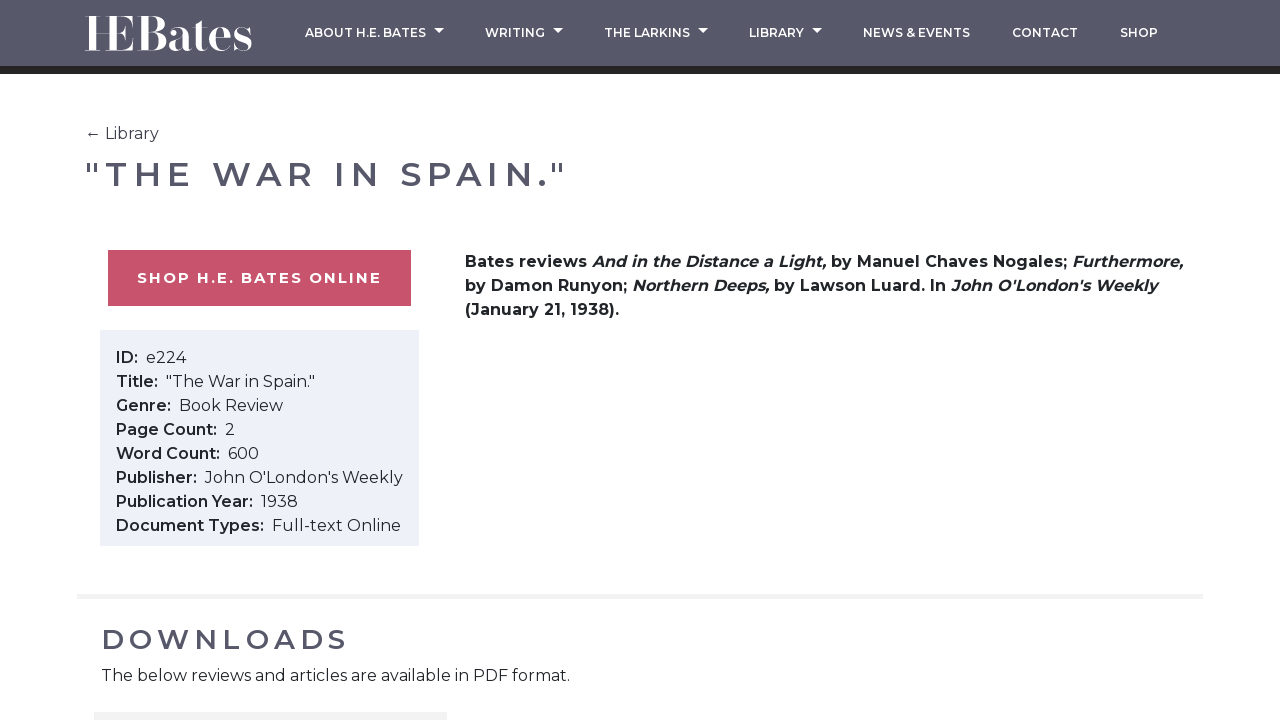

--- FILE ---
content_type: text/html; charset=UTF-8
request_url: https://hebates.com/library/the-war-in-spain
body_size: 5251
content:
    
    



<!DOCTYPE html><html xmlns="http://www.w3.org/1999/xhtml" lang="en"><head><meta charset="utf-8"><meta http-equiv="X-UA-Compatible" content="IE=edge"><meta name="viewport" content="width=device-width, initial-scale=1, shrink-to-fit=no"><title>&quot;The War in Spain.&quot; :: HE Bates</title><meta name="description" content="HE Bates website"><link rel="apple-touch-icon" sizes="57x57" href="https://hebates.com/assets/img/favicons/apple-icon-57x57.png"><link rel="apple-touch-icon" sizes="60x60" href="https://hebates.com/assets/img/favicons/apple-icon-60x60.png"><link rel="apple-touch-icon" sizes="72x72" href="https://hebates.com/assets/img/favicons/apple-icon-72x72.png"><link rel="apple-touch-icon" sizes="76x76" href="https://hebates.com/assets/img/favicons/apple-icon-76x76.png"><link rel="apple-touch-icon" sizes="114x114" href="https://hebates.com/assets/img/favicons/apple-icon-114x114.png"><link rel="apple-touch-icon" sizes="120x120" href="https://hebates.com/assets/img/favicons/apple-icon-120x120.png"><link rel="apple-touch-icon" sizes="144x144" href="https://hebates.com/assets/img/favicons/apple-icon-144x144.png"><link rel="apple-touch-icon" sizes="152x152" href="https://hebates.com/assets/img/favicons/apple-icon-152x152.png"><link rel="apple-touch-icon" sizes="180x180" href="https://hebates.com/assets/img/favicons/apple-icon-180x180.png"><link rel="icon" type="image/png" sizes="36x36" href="https://hebates.com/assets/img/favicons/android-icon-36x36.png"><link rel="icon" type="image/png" sizes="48x48" href="https://hebates.com/assets/img/favicons/android-icon-48x48.png"><link rel="icon" type="image/png" sizes="72x72" href="https://hebates.com/assets/img/favicons/android-icon-72x72.png"><link rel="icon" type="image/png" sizes="96x96" href="https://hebates.com/assets/img/favicons/android-icon-96x96.png"><link rel="icon" type="image/png" sizes="144x144" href="https://hebates.com/assets/img/favicons/android-icon-144x144.png"><link rel="icon" type="image/png" sizes="152x152" href="https://hebates.com/assets/img/favicons/android-icon-152x152.png"><link rel="icon" type="image/png" sizes="180x180" href="https://hebates.com/assets/img/favicons/android-icon-180x180.png"><link rel="icon" type="image/png" sizes="16x16" href="https://hebates.com/assets/img/favicons/favicon-16x16.png"><link rel="icon" type="image/png" sizes="32x32" href="https://hebates.com/assets/img/favicons/favicon-32x32.png"><link rel="icon" type="image/png" sizes="96x96" href="https://hebates.com/assets/img/favicons/favicon-96x96.png"><link rel="manifest" href="https://hebates.com/assets/img/favicons/manifest.json"><meta name="msapplication-TileColor" content="#ffffff"><meta name="msapplication-TileImage" content="https://hebates.com/assets/img/favicons/ms-icon-144x144.png"><meta name="theme-color" content="#ffffff"><link rel="preconnect" href=""><link rel="preconnect" href="https://fonts.googleapis.com"><link rel="preconnect" href="https://use.typekit.net"><link rel="preconnect" href="https://code.jquery.com"><link rel="preconnect" href="https://cdn.jsdelivr.net"><link rel="stylesheet" type="text/css" href="https://hebates.com/assets/css/app.css?cssRevision=1.0.7"><link href="https://fonts.googleapis.com/css2?family=Montserrat:wght@400;600;700&family=Spectral:wght@300&display=swap" rel="stylesheet"><link
			rel="stylesheet" href="https://use.typekit.net/gvd3bpm.css"><script>
					(function (w, d, s, l, i) {
						w[l] = w[l] || [];
						w[l].push({'gtm.start': new Date().getTime(), event: 'gtm.js'});
						var f = d.getElementsByTagName(s)[0],
						j = d.createElement(s),
						dl = l != 'dataLayer' ? '&l=' + l : '';
						j.async = true;
						j.src = 'https://www.googletagmanager.com/gtm.js?id=' + i + dl;
						f.parentNode.insertBefore(j, f);
					})(window, document, 'script', 'dataLayer','GTM-W7D57V3');
				</script><script>
            if ((navigator.doNotTrack != "1" && 0) || !0) {
                window.addEventListener("load", function(){
                    window.cookieconsent.initialise({
                        "palette": {
                            "popup": {
                                "background": "#57596b",
                                "text": "#ffffff",
                                "link": "#ffffff"
                            },
                            "button": {
                                "background":  "block" === "wire" ? "transparent" :  "#c7546c",
                                "text": "block" === "wire" ? "#c7546c" : "#ffffff",
                                "border":  "block" === "wire" ? "#c7546c" : undefined
                            },
                            "highlight": {
                                "background":  "block" === "wire" ? "transparent" :  "#c7546c",
                                "text": "block" === "wire" ? "#c7546c" : "#ffffff",
                                "border":  "block" === "wire" ? "#c7546c" : undefined
                            }
                        },
                        "position": "bottom" === "toppush" ? "top" : "bottom",
                        "static": "bottom" === "toppush",
                        "theme": "block",
                        "type": "opt-in",
                        "content": {
                            "message": "This website uses cookies to ensure you get the best experience on our website.&nbsp;",
                            "dismiss": "Got it!",
                            "link": "Learn More",
                            "href": "http://cookiesandyou.com/",
                            "allow":"Allow cookies",
                            "deny":"Decline",
                            "target":"_blank"
                        },
                        "revokable":0 === 1 ? true : false,
                        "dismissOnScroll":0 > 0 ? 0 : false,
                        "dismissOnTimeout":0 > 0 ? (0 * 1000) : false,
                        "cookie": {
                            "expiryDays":365 !== 0 ? 365 : 365,
                            "secure":0 === 1 ? true : false
                        },
                        onInitialise: function (status) {
                            var type = this.options.type;
                            var didConsent = this.hasConsented();
                            if (type == "opt-in" && didConsent) {
                                // enable cookies
                                if (typeof optInCookiesConsented === "function") {
                                    optInCookiesConsented();
                                    console.log("Opt in cookies consented");
                                } else {
                                    console.log("Opt in function not defined!");
                                }
                            }
                            if (type == "opt-out" && !didConsent) {
                                // disable cookies
                                if (typeof optOutCookiesNotConsented === "function") {
                                    optOutCookiesNotConsented();
                                    console.log("Opt out cookies not consented");
                                } else {
                                    console.log("Opt out function not defined!");
                                }
                            }
                        },
                        onStatusChange: function(status, chosenBefore) {
                            var type = this.options.type;
                            var didConsent = this.hasConsented();
                            if (type == "opt-in" && didConsent) {
                                // enable cookies
                                if (typeof optInCookiesConsented === "function") {
                                    optInCookiesConsented();
                                    console.log("Opt in cookies consented");
                                } else {
                                    console.log("Opt in function not defined!");
                                }
                            }
                            if (type == "opt-out" && !didConsent) {
                                // disable cookies
                                if (typeof optOutCookiesNotConsented === "function") {
                                    optOutCookiesNotConsented();
                                    console.log("Opt out cookies not consented");
                                } else {
                                    console.log("Opt out function not defined!");
                                }
                            }
                        },
                        onRevokeChoice: function() {
                            var type = this.options.type;
                            if (type == "opt-in") {
                                // disable cookies
                                if (typeof optInCookiesRevoked === "function") {
                                    optInCookiesRevoked();
                                    console.log("Opt in cookies revoked");
                                } else {
                                    console.log("Opt in revoked function not defined!");
                                }
                            }
                            if (type == "opt-out") {
                                // enable cookies
                                if (typeof optOutCookiesRevoked === "function") {
                                    optOutCookiesRevoked();
                                    console.log("Opt out cookies revoked");
                                } else {
                                    console.log("Opt out revoked function not defined!");
                                }
                            }
                        }
                    });
                });
            } else if (0) {
                // disable cookies
                if (typeof optOutCookiesNotConsented === "function") {
                    optOutCookiesNotConsented();
                    console.log("Opt out cookies not consented");
                } else {
                    console.log("Opt out function not defined!");
                }
            }
        </script><link href="https://hebates.com/cpresources/14cd188f/css/cookieconsent.min.css?v=1757511259" rel="stylesheet"></head><body><noscript><iframe src="https://www.googletagmanager.com/ns.html?id=GTM-W7D57V3" height="0" width="0" style="display:none;visibility:hidden"></iframe></noscript><nav class="navbar navbar-expand-lg fixed-top bg-grey" id="global-nav"><div class="container-lg d-flex"><a class="navbar-brand order-0" href="https://hebates.com/"><img src="https://hebates.com/assets/img/he-bates-logo-white.svg" alt="HE Bates Logo" height="35px"></a><button class="custom-toggler d-lg-none order-1 order-lg-2 mr-3 my-auto" type="button" data-toggle="collapse" data-target="#globalNavbarCollapse" aria-controls="globalNavbarCollapse" aria-expanded="false" aria-label="Expand Navigation"><span></span><span></span><span></span><span></span></button><div class="navbar-collapse__wrapper w-lg-100"><div class="collapse navbar-collapse order-2 order-lg-1" id="globalNavbarCollapse"><ul class="navbar-nav position-relative d-flex justify-content-lg-around flex-grow-1 pt-2 pt-lg-0 px-3" id="mainNav"><li class="nav-item dropdown dropdown-l1 py-1 py-lg-2"><a id="dropdown-toggle-232" href="#" role="button" class="nav-link dropdown-toggle text-center text-uppercase"
               data-toggle="dropdown" aria-haspopup="true" aria-expanded="false">
                About H.E. Bates
		<svg id="bfgfndigfp-Layer_1" class="nav-arrow d-lg-none" xmlns="http://www.w3.org/2000/svg" xmlns:xlink="http://www.w3.org/1999/xlink" version="1.1" x="0px" y="0px" viewBox="0 0 74 180.9" style="enable-background: new 0 0 74 180.9;" xml:space="preserve"><path d="M73.2,88.3l-67-87C5.1-0.2,2.9-0.5,1.4,0.7c-1.5,1.2-1.8,3.4-0.6,4.9l65.3,84.8L0.7,175.3c-1.2,1.5-0.9,3.7,0.6,4.9  c0.6,0.5,1.4,0.7,2.1,0.7c1,0,2.1-0.5,2.8-1.4l67-87C74.2,91.4,74.2,89.6,73.2,88.3z"></path></svg></a><div class="dropdown-menu hide invisible px-3 py-3 py-lg-2 text-center border-box" aria-labelledby="dropdown-toggle-232"><a href="#" data-back class="dropdown-item d-lg-none px-lg-0 py-2 text-left text-uppercase"><svg id="tnhuyqxfvi-Layer_1" class="nav-arrow d-lg-none" xmlns="http://www.w3.org/2000/svg" xmlns:xlink="http://www.w3.org/1999/xlink" version="1.1" x="0px" y="0px" viewBox="0 0 74 180.9" style="enable-background: new 0 0 74 180.9;" xml:space="preserve"><path d="M73.2,88.3l-67-87C5.1-0.2,2.9-0.5,1.4,0.7c-1.5,1.2-1.8,3.4-0.6,4.9l65.3,84.8L0.7,175.3c-1.2,1.5-0.9,3.7,0.6,4.9  c0.6,0.5,1.4,0.7,2.1,0.7c1,0,2.1-0.5,2.8-1.4l67-87C74.2,91.4,74.2,89.6,73.2,88.3z"></path></svg>

                    Back
                </a><div class="dropdown-divider d-lg-none w-100 w-lg-25 my-0 border-dark-grey"></div><a href="https://hebates.com/about" class="dropdown-item px-lg-0 py-lg-2 text-left text-lg-center text-uppercase ">
        About Herbert Ernest Bates
    </a><div class="dropdown-divider w-100 w-lg-25 my-0 border-dark-grey"></div><a href="https://hebates.com/about/family-biography" class="dropdown-item px-lg-0 py-lg-2 text-left text-lg-center text-uppercase ">
        Autobiographies / Biographies
    </a><div class="dropdown-divider w-100 w-lg-25 my-0 border-dark-grey"></div><a href="https://hebates.com/about/in-non-print-media" class="dropdown-item px-lg-0 py-lg-2 text-left text-lg-center text-uppercase ">
        In Non-print Media
    </a><div class="dropdown-divider w-100 w-lg-25 my-0 border-dark-grey"></div><a href="https://hebates.com/about/in-popular-newspapers-magazines-and-books" class="dropdown-item px-lg-0 py-lg-2 text-left text-lg-center text-uppercase ">
        In Popular Literature
    </a><div class="dropdown-divider w-100 w-lg-25 my-0 border-dark-grey"></div><a href="https://hebates.com/about/in-scholarly-journals-and-literature" class="dropdown-item px-lg-0 py-lg-2 text-left text-lg-center text-uppercase ">
        In Scholarly Literature
    </a></div></li><li class="nav-item dropdown dropdown-l1 py-1 py-lg-2"><a id="dropdown-toggle-32" href="#" role="button" class="nav-link dropdown-toggle text-center text-uppercase"
               data-toggle="dropdown" aria-haspopup="true" aria-expanded="false">
                Writing
		<svg id="dqhexbwdtq-Layer_1" class="nav-arrow d-lg-none" xmlns="http://www.w3.org/2000/svg" xmlns:xlink="http://www.w3.org/1999/xlink" version="1.1" x="0px" y="0px" viewBox="0 0 74 180.9" style="enable-background: new 0 0 74 180.9;" xml:space="preserve"><path d="M73.2,88.3l-67-87C5.1-0.2,2.9-0.5,1.4,0.7c-1.5,1.2-1.8,3.4-0.6,4.9l65.3,84.8L0.7,175.3c-1.2,1.5-0.9,3.7,0.6,4.9  c0.6,0.5,1.4,0.7,2.1,0.7c1,0,2.1-0.5,2.8-1.4l67-87C74.2,91.4,74.2,89.6,73.2,88.3z"></path></svg></a><div class="dropdown-menu hide invisible px-3 py-3 py-lg-2 text-center border-box" aria-labelledby="dropdown-toggle-32"><a href="#" data-back class="dropdown-item d-lg-none px-lg-0 py-2 text-left text-uppercase"><svg id="gibutqwxoz-Layer_1" class="nav-arrow d-lg-none" xmlns="http://www.w3.org/2000/svg" xmlns:xlink="http://www.w3.org/1999/xlink" version="1.1" x="0px" y="0px" viewBox="0 0 74 180.9" style="enable-background: new 0 0 74 180.9;" xml:space="preserve"><path d="M73.2,88.3l-67-87C5.1-0.2,2.9-0.5,1.4,0.7c-1.5,1.2-1.8,3.4-0.6,4.9l65.3,84.8L0.7,175.3c-1.2,1.5-0.9,3.7,0.6,4.9  c0.6,0.5,1.4,0.7,2.1,0.7c1,0,2.1-0.5,2.8-1.4l67-87C74.2,91.4,74.2,89.6,73.2,88.3z"></path></svg>

                    Back
                </a><div class="dropdown-divider d-lg-none w-100 w-lg-25 my-0 border-dark-grey"></div><a href="https://hebates.com/writing/writing-menu/the-classics" class="dropdown-item px-lg-0 py-lg-2 text-left text-lg-center text-uppercase ">
        Classic Novels
    </a><div class="dropdown-divider w-100 w-lg-25 my-0 border-dark-grey"></div><a href="https://hebates.com/writing/writing-menu/artists-illustrators" class="dropdown-item px-lg-0 py-lg-2 text-left text-lg-center text-uppercase ">
        Short Stories
    </a><div class="dropdown-divider w-100 w-lg-25 my-0 border-dark-grey"></div><a href="https://hebates.com/writing/writing-menu/wartime" class="dropdown-item px-lg-0 py-lg-2 text-left text-lg-center text-uppercase ">
        Wartime
    </a><div class="dropdown-divider w-100 w-lg-25 my-0 border-dark-grey"></div><a href="https://hebates.com/writing/writing-menu/gardening-nature" class="dropdown-item px-lg-0 py-lg-2 text-left text-lg-center text-uppercase ">
        Gardening &amp; Nature
    </a><div class="dropdown-divider w-100 w-lg-25 my-0 border-dark-grey"></div><a href="https://hebates.com/writing/writing-menu/childrens-stories" class="dropdown-item px-lg-0 py-lg-2 text-left text-lg-center text-uppercase ">
        Children&#039;s Stories
    </a><div class="dropdown-divider w-100 w-lg-25 my-0 border-dark-grey"></div><a href="https://hebates.com/writing/writing-menu/film-tv-radio-1" class="dropdown-item px-lg-0 py-lg-2 text-left text-lg-center text-uppercase ">
        Film, TV &amp; Radio
    </a><div class="dropdown-divider w-100 w-lg-25 my-0 border-dark-grey"></div><a href="https://hebates.com/writing/writing-menu/sport" class="dropdown-item px-lg-0 py-lg-2 text-left text-lg-center text-uppercase ">
        Sport
    </a></div></li><li class="nav-item dropdown dropdown-l1 py-1 py-lg-2"><a id="dropdown-toggle-1553" href="#" role="button" class="nav-link dropdown-toggle text-center text-uppercase"
               data-toggle="dropdown" aria-haspopup="true" aria-expanded="false">
                The Larkins
		<svg id="ekeckkymtr-Layer_1" class="nav-arrow d-lg-none" xmlns="http://www.w3.org/2000/svg" xmlns:xlink="http://www.w3.org/1999/xlink" version="1.1" x="0px" y="0px" viewBox="0 0 74 180.9" style="enable-background: new 0 0 74 180.9;" xml:space="preserve"><path d="M73.2,88.3l-67-87C5.1-0.2,2.9-0.5,1.4,0.7c-1.5,1.2-1.8,3.4-0.6,4.9l65.3,84.8L0.7,175.3c-1.2,1.5-0.9,3.7,0.6,4.9  c0.6,0.5,1.4,0.7,2.1,0.7c1,0,2.1-0.5,2.8-1.4l67-87C74.2,91.4,74.2,89.6,73.2,88.3z"></path></svg></a><div class="dropdown-menu hide invisible px-3 py-3 py-lg-2 text-center border-box" aria-labelledby="dropdown-toggle-1553"><a href="#" data-back class="dropdown-item d-lg-none px-lg-0 py-2 text-left text-uppercase"><svg id="bohcdblntf-Layer_1" class="nav-arrow d-lg-none" xmlns="http://www.w3.org/2000/svg" xmlns:xlink="http://www.w3.org/1999/xlink" version="1.1" x="0px" y="0px" viewBox="0 0 74 180.9" style="enable-background: new 0 0 74 180.9;" xml:space="preserve"><path d="M73.2,88.3l-67-87C5.1-0.2,2.9-0.5,1.4,0.7c-1.5,1.2-1.8,3.4-0.6,4.9l65.3,84.8L0.7,175.3c-1.2,1.5-0.9,3.7,0.6,4.9  c0.6,0.5,1.4,0.7,2.1,0.7c1,0,2.1-0.5,2.8-1.4l67-87C74.2,91.4,74.2,89.6,73.2,88.3z"></path></svg>

                    Back
                </a><div class="dropdown-divider d-lg-none w-100 w-lg-25 my-0 border-dark-grey"></div><a href="https://hebates.com/writing/the-larkins" class="dropdown-item px-lg-0 py-lg-2 text-left text-lg-center text-uppercase ">
        Larkins Homepage
    </a><div class="dropdown-divider w-100 w-lg-25 my-0 border-dark-grey"></div><a href="https://hebates.com/writing/the-larkins/episode-guide-s1" class="dropdown-item px-lg-0 py-lg-2 text-left text-lg-center text-uppercase ">
        Episode Guide S1
    </a><div class="dropdown-divider w-100 w-lg-25 my-0 border-dark-grey"></div><a href="https://hebates.com/writing/the-larkins/episode-guide-s2" class="dropdown-item px-lg-0 py-lg-2 text-left text-lg-center text-uppercase ">
        Episode Guide S2
    </a><div class="dropdown-divider w-100 w-lg-25 my-0 border-dark-grey"></div><a href="https://hebates.com/writing/the-larkins/characters-and-cast" class="dropdown-item px-lg-0 py-lg-2 text-left text-lg-center text-uppercase ">
        Characters &amp; Cast S1
    </a><div class="dropdown-divider w-100 w-lg-25 my-0 border-dark-grey"></div><a href="https://hebates.com/writing/the-larkins/characters-cast-s2" class="dropdown-item px-lg-0 py-lg-2 text-left text-lg-center text-uppercase ">
        Characters &amp; Cast S2
    </a><div class="dropdown-divider w-100 w-lg-25 my-0 border-dark-grey"></div><a href="https://hebates.com/writing/the-larkins/supporting-cast" class="dropdown-item px-lg-0 py-lg-2 text-left text-lg-center text-uppercase ">
        Supporting Cast
    </a><div class="dropdown-divider w-100 w-lg-25 my-0 border-dark-grey"></div><a href="https://www.amazon.co.uk/The-Larkins-DVD/dp/B09D8VF8T2/ref=sr_1_3?dchild=1&amp;amp&amp;keywords=the+larkins+2021&amp;tag=hebates2-21&amp;amp&amp;qid=1634044942&amp;amp&amp;qsid=259-3171812-5488058&amp;amp&amp;s=dvd&amp;amp&amp;sr=1-3&amp;amp&amp;sres=B09D8VF8T2,B09D8SKCK2,B003JH7N4M,B09D8W26KZ,B0019T7PC2,B" class="dropdown-item px-lg-0 py-lg-2 text-left text-lg-center text-uppercase ">
        DVD &amp; Bluray S1
    </a><div class="dropdown-divider w-100 w-lg-25 my-0 border-dark-grey"></div><a href="https://www.amazon.co.uk/Larkins-2-DVD-Bradley-Walsh/dp/B0BDSQLLWH/ref=sr_1_3?dchild=1&amp;amp&amp;keywords=the+larkins+2021&amp;tag=hebates2-21&amp;amp&amp;qid=1634044942&amp;amp&amp;qsid=259-3171812-5488058&amp;amp&amp;s=dvd&amp;amp&amp;sr=1-3&amp;amp&amp;sres=B09D8VF8T2,B09D8SKCK2,B003JH7N4M,B09D8W26KZ," class="dropdown-item px-lg-0 py-lg-2 text-left text-lg-center text-uppercase ">
        DVD &amp; Bluray S2
    </a></div></li><li class="nav-item dropdown dropdown-l1 py-1 py-lg-2"><a id="dropdown-toggle-1891" href="#" role="button" class="nav-link dropdown-toggle text-center text-uppercase"
               data-toggle="dropdown" aria-haspopup="true" aria-expanded="false">
                Library
		<svg id="dpntkyicqe-Layer_1" class="nav-arrow d-lg-none" xmlns="http://www.w3.org/2000/svg" xmlns:xlink="http://www.w3.org/1999/xlink" version="1.1" x="0px" y="0px" viewBox="0 0 74 180.9" style="enable-background: new 0 0 74 180.9;" xml:space="preserve"><path d="M73.2,88.3l-67-87C5.1-0.2,2.9-0.5,1.4,0.7c-1.5,1.2-1.8,3.4-0.6,4.9l65.3,84.8L0.7,175.3c-1.2,1.5-0.9,3.7,0.6,4.9  c0.6,0.5,1.4,0.7,2.1,0.7c1,0,2.1-0.5,2.8-1.4l67-87C74.2,91.4,74.2,89.6,73.2,88.3z"></path></svg></a><div class="dropdown-menu hide invisible px-3 py-3 py-lg-2 text-center border-box" aria-labelledby="dropdown-toggle-1891"><a href="#" data-back class="dropdown-item d-lg-none px-lg-0 py-2 text-left text-uppercase"><svg id="pbwxuoxebl-Layer_1" class="nav-arrow d-lg-none" xmlns="http://www.w3.org/2000/svg" xmlns:xlink="http://www.w3.org/1999/xlink" version="1.1" x="0px" y="0px" viewBox="0 0 74 180.9" style="enable-background: new 0 0 74 180.9;" xml:space="preserve"><path d="M73.2,88.3l-67-87C5.1-0.2,2.9-0.5,1.4,0.7c-1.5,1.2-1.8,3.4-0.6,4.9l65.3,84.8L0.7,175.3c-1.2,1.5-0.9,3.7,0.6,4.9  c0.6,0.5,1.4,0.7,2.1,0.7c1,0,2.1-0.5,2.8-1.4l67-87C74.2,91.4,74.2,89.6,73.2,88.3z"></path></svg>

                    Back
                </a><div class="dropdown-divider d-lg-none w-100 w-lg-25 my-0 border-dark-grey"></div><a href="https://hebates.com/library/search" class="dropdown-item px-lg-0 py-lg-2 text-left text-lg-center text-uppercase ">
        Search The Library
    </a><div class="dropdown-divider w-100 w-lg-25 my-0 border-dark-grey"></div><a href="https://hebates.com/about/about-the-library" class="dropdown-item px-lg-0 py-lg-2 text-left text-lg-center text-uppercase ">
        About the Library
    </a><div class="dropdown-divider w-100 w-lg-25 my-0 border-dark-grey"></div><a href="https://hebates.com/about/desiderata" class="dropdown-item px-lg-0 py-lg-2 text-left text-lg-center text-uppercase ">
        Desiderata
    </a></div></li><li class="nav-item py-1 py-lg-2"><a href="https://hebates.com/news-events"  class="nav-link text-center text-uppercase "><span>News &amp; Events</span></a></li><li class="nav-item py-1 py-lg-2"><a href="https://hebates.com/get-in-touch"  class="nav-link text-center text-uppercase "><span>Contact</span></a></li><li class="nav-item py-1 py-lg-2"><a href="https://www.amazon.co.uk/H-E-Bates/e/B000AP81VA?ref=sr_ntt_srch_lnk_2&amp;qid=1612979673&amp;sr=8-2&amp;tag=hebates2-21 "  target="_blank" rel="noopener" class="nav-link text-center text-uppercase "><span>Shop</span></a></li></ul></div></div></div></nav><main class="library library"><div class="item__header"><div class="container content-block"><div class="breadcrumb"><a href="https://hebates.com/library/search">← Library</a><h1 class="h2 break-word mt-2">&quot;The War in Spain.&quot;</h1></div></div></div><div class="container"><div class="row"><div class="col-12 col-lg-5 col-xl-4 d-flex flex-column align-items-stretch align-items-lg-center item__details text-center"><a href="https://www.amazon.co.uk/H-E-Bates/e/B000AP81VA?ref=sr_ntt_srch_lnk_2&amp;qid=1612979673&amp;sr=8-2&amp;tag=hebates2-21 " target="_blank" class="d-block d-lg-inline-block btn btn-pink py-3">Shop H.E. Bates Online</a><div class="item__more-details p-3 mt-4 mx-n3 mx-sm-0 bg-pale-blue text-left"><dl class="mb-n2" id="item-detail-list"><div><dt>ID</dt><dd>e224</dd></div><div><dt>Title</dt><dd>&quot;The War in Spain.&quot;</dd></div><div><dt>Genre</dt><dd>Book Review</dd></div><div><dt>Page Count</dt><dd>2</dd></div><div><dt>Word Count</dt><dd>600</dd></div><div class="detail--slash-separated"><dt>Publisher</dt><dd>John O&#039;London&#039;s Weekly</dd></div><div><dt>Publication Year</dt><dd>1938</dd></div><div class="detail--comma-separated"><dt>Document Types</dt><dd>Full-text Online</dd></div></dl></div></div><div class="col-12 col-lg-7 col-xl-8 item__body mt-4 mt-lg-0"><div class="body-info__collapse-wrapper"><div id="body-info" class="pb-3"><p>Bates reviews <em>And in the Distance a Light,</em> by Manuel Chaves Nogales; <em>Furthermore,</em> by Damon Runyon; <em>Northern Deeps,</em> by Lawson Luard. In <em>John O'London's Weekly</em> (January 21, 1938).</p></div></div><a id="body-collapse-toggle" class="d-flex d-sm-none align-items-center text-pink font-weight-bold" href="#body-info" role="button" aria-expanded="false" aria-controls="body-info"><div class="toggle__text">Read More</div><span class="ml-3"><img src="https://hebates.com/assets/img/navigation-arrow-pink.svg" alt=""></span></a></div></div><hr class="item__divider border-light-grey mt-5 mb-4 mx-n2"><div class="mt-4 mb-4 mx-sm-3"><h2 class="h3">Downloads</h2><p>The below reviews and articles are available in PDF format.</p><div class="row mt-4 mb-n3"><div class="col-12 col-sm-6 col-md-4 px-2 mb-3"><a href="/assets/img/Downloads/e224.pdf" target="_blank"
        class="download-item d-flex flex-row align-items-center p-3 bg-light-grey text-grey small font-weight-semi-bold text-uppercase text-decoration-none"><span class="pr-3 letter-spacing-wide">E224</span><div class="d-inline-block bg-pink p-2 ml-auto"><img src="https://hebates.com/assets/img/pdf-symbol.svg" width="40" class="img-fluid" alt=""></div></a></div></div></div></div></main><footer id="global-footer" class="bg-grey mt-3"><div class="container"><div class="row"><div class="col-12 d-flex flex-column flex-lg-row justify-content-center justify-content-lg-start"><div class="footer__nav d-flex flex-grow-1 flex-wrap justify-content-around justify-content-lg-between align-items-center pl-lg-0 mb-n2 mb-lg-0 mx-n2"><a href="https://hebates.com/legal/privacy-policy" class="footer__nav-link py-1 mx-2 text-white text-center font-weight-bold text-uppercase text-decoration-none" 
                                    >Privacy Policy</a><a href="https://hebates.com/legal/terms-and-conditions" class="footer__nav-link py-1 mx-2 text-white text-center font-weight-bold text-uppercase text-decoration-none" 
                                    >Terms and Conditions</a><a href="https://hebates.com/legal/evensford-productions-ltd" class="footer__nav-link py-1 mx-2 text-white text-center font-weight-bold text-uppercase text-decoration-none" 
                                    >Evensford Productions Ltd</a></div></div></div></div></footer><script src="https://code.jquery.com/jquery-3.5.1.min.js" 
                integrity="sha256-9/aliU8dGd2tb6OSsuzixeV4y/faTqgFtohetphbbj0=" 
                crossorigin="anonymous"></script><script src="https://cdn.jsdelivr.net/npm/bootstrap@4.5.3/dist/js/bootstrap.bundle.min.js" 
                integrity="sha384-ho+j7jyWK8fNQe+A12Hb8AhRq26LrZ/JpcUGGOn+Y7RsweNrtN/tE3MoK7ZeZDyx" 
                crossorigin="anonymous"></script><script src="https://hebates.com/assets/js/dependencies.js?jsRevision=1.0.4"></script><script src="https://hebates.com/assets/js/app.js?jsRevision=1.0.4"></script><script src="https://hebates.com/assets/js/pages/library-entry.js"></script>
<script src="https://hebates.com/cpresources/14cd188f/js/cookieconsent.min.js?v=1757511259" async="async" defer="defer"></script>
<script>$('#mainNav .dropdown').on('show.bs.dropdown', function() {
                $(this).closest('.navbar-nav').addClass('navbar-nav--submenu-shown');

                $(this).children('.dropdown-menu').removeClass('invisible');
        $(this).children('.dropdown-menu').removeClass('hide');

        $(this).children('.dropdown-menu').fadeIn(50);
    });

    $('#mainNav .dropdown').on('hide.bs.dropdown', function() {
        $(this).children('.dropdown-menu').addClass('hide');
        $(this).children('.dropdown-menu').fadeOut(50);
    });

    $('#mainNav .dropdown').on('hidden.bs.dropdown', function() {
                $(this).closest('.navbar-nav').removeClass('navbar-nav--submenu-shown');
        
        // Useful on mobile to prevent tab navigation on dropdown menu's until toggle is clicked
        $(this).children('.dropdown-menu').addClass('invisible');
    });</script></body></html>

--- FILE ---
content_type: image/svg+xml
request_url: https://hebates.com/assets/img/navigation-arrow-pink.svg
body_size: 64
content:
<?xml version="1.0" encoding="utf-8"?>
<!-- Generator: Adobe Illustrator 24.2.0, SVG Export Plug-In . SVG Version: 6.00 Build 0)  -->
<svg version="1.1" id="Layer_1" xmlns="http://www.w3.org/2000/svg" xmlns:xlink="http://www.w3.org/1999/xlink" x="0px" y="0px"
	 viewBox="0 0 74 180.9" style="enable-background:new 0 0 74 180.9;" fill="#c7546c" xml:space="preserve">
<path d="M73.2,88.3l-67-87C5.1-0.2,2.9-0.5,1.4,0.7c-1.5,1.2-1.8,3.4-0.6,4.9l65.3,84.8L0.7,175.3c-1.2,1.5-0.9,3.7,0.6,4.9
	c0.6,0.5,1.4,0.7,2.1,0.7c1,0,2.1-0.5,2.8-1.4l67-87C74.2,91.4,74.2,89.6,73.2,88.3z"/>
</svg>
